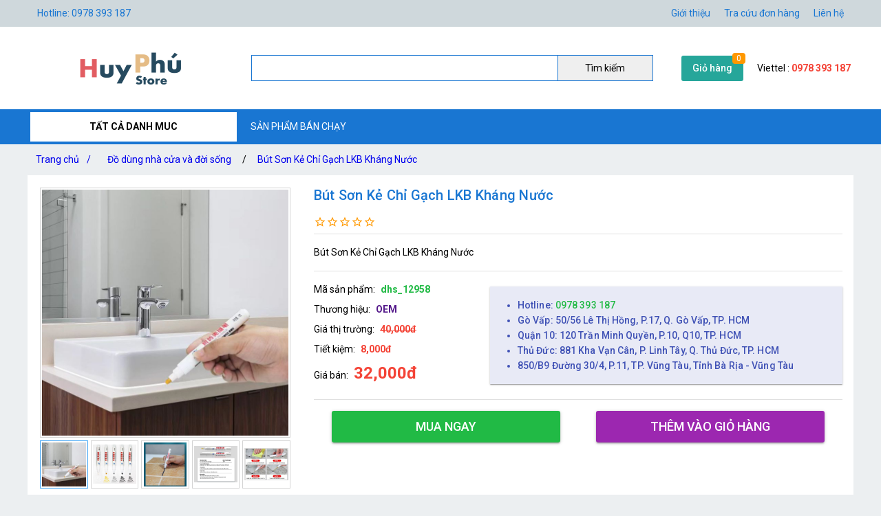

--- FILE ---
content_type: text/html; charset=utf-8
request_url: https://huyphu.com/but-son-ke-chi-gach-lkb-khang-nuoc
body_size: 20803
content:
<!DOCTYPE html><html lang="vi-VN"><head><title>Bút Sơn Kẻ Chỉ Gạch LKB Kháng Nước</title><meta hid="og:title" name="og:title" data-qmeta="0" content="Bút Sơn Kẻ Chỉ Gạch LKB Kháng Nước"><meta itemprop="name" data-qmeta="1" content="Bút Sơn Kẻ Chỉ Gạch LKB Kháng Nước"><meta name="twitter:title" data-qmeta="2" content="Bút Sơn Kẻ Chỉ Gạch LKB Kháng Nước"><meta name="og:image:alt" data-qmeta="3" content="Bút Sơn Kẻ Chỉ Gạch LKB Kháng Nước"><meta hid="description" name="description" content="Bút Sơn Kẻ Chỉ Gạch LKB Kháng Nước" data-qmeta="4"><meta meta="meta" hid="og:description" name="og:description" content="Bút Sơn Kẻ Chỉ Gạch LKB Kháng Nước" data-qmeta="5"><meta itemprop="description" content="Bút Sơn Kẻ Chỉ Gạch LKB Kháng Nước" data-qmeta="6"><meta name="twitter:description" content="Bút Sơn Kẻ Chỉ Gạch LKB Kháng Nước" data-qmeta="7"><meta hid="og:url" name="og:url" content="https://huyphu.com/but-son-ke-chi-gach-lkb-khang-nuoc" data-qmeta="8"><meta name="twitter:url" data-qmeta="9" content="https://huyphu.com/but-son-ke-chi-gach-lkb-khang-nuoc"><link rel="canonical" data-qmeta="0" href="https://huyphu.com/but-son-ke-chi-gach-lkb-khang-nuoc"><meta name="twitter:image" data-qmeta="10" content="/Product/TLmWM7K8y/1147-but-son-ke-chi-gach-lkb-6gr-khang-nuoc.jpg"><meta itemprop="image" data-qmeta="11" content="/Product/TLmWM7K8y/1147-but-son-ke-chi-gach-lkb-6gr-khang-nuoc.jpg"><meta hid="og:image" name="og:image" data-qmeta="12" content="/Product/TLmWM7K8y/1147-but-son-ke-chi-gach-lkb-6gr-khang-nuoc.jpg"><meta name="viewport" content="width=device-width,initial-scale=1"><meta name="google-site-verification" content="dmqSbVJxJ7EX7QJE6RB0fXKqie-ljZh8OBB5eyycUdg"><meta hid="og:site_name" name="og:site_name" data-qmeta="14" content="huyphu"><meta hid="fb:app_id" name="fb:app_id" data-qmeta="15" content="1074603592674567"><link rel="shortcut icon" type="image/x-icon" href="/Website/hp/h.png"><meta charset="utf-8"><link rel="stylesheet" type="text/css" href="/style.css"><script>(function(w,d,s,l,i){w[l]=w[l]||[];w[l].push({'gtm.start':
new Date().getTime(),event:'gtm.js'});var f=d.getElementsByTagName(s)[0],
j=d.createElement(s),dl=l!='dataLayer'?'&l='+l:'';j.async=true;j.src=
'https://www.googletagmanager.com/gtm.js?id='+i+dl;f.parentNode.insertBefore(j,f);
})(window,document,'script','dataLayer','GTM-PM4L569');</script><link href="https://fonts.googleapis.com/css?family=Roboto:100,300,400,500,700,900|Material+Icons" rel="stylesheet" type="text/css"><link href="https://cdn.jsdelivr.net/npm/quasar@2.10.2/dist/quasar.prod.css" rel="stylesheet" type="text/css"><link rel="stylesheet" href="/owlcarousel/owl.carousel.min.css"><link rel="stylesheet" href="/owlcarousel/owl.theme.default.min.css"><link rel="stylesheet" type="text/css" href="/product.css"><script src="/jquery-3.5.1/jquery.min.js"></script><script src="/vue.global.prod.js"></script></head><body class="m-bc3"><noscript><iframe src="https://www.googletagmanager.com/ns.html?id=GTM-PM4L569" height="0" width="0" style="display:none;visibility:hidden"></iframe></noscript>  
        <script>
            dataLayer.push({
                'dr_event_type': 'view_item',
                'dr_value': 21016,
                'dr_items': [{
                    'id': 'dhs_12958_TLmWM7K8y',
                    'google_business_vertical': 'retail'
                }],
                'event': 'dynamic_remarketing'
            });
            dataLayer.push({
                'product_ids' : 'dhs_12958_TLmWM7K8y',
                'page_type' : 'product',
                'total_value' : 21016
            });
        </script>
        <script type="application/ld+json">
            {
                "@context": "https://schema.org/",
                "@type": "Product",
                "name": "Bút Sơn Kẻ Chỉ Gạch LKB Kháng Nước",
                "url": "https://huyphu.com/but-son-ke-chi-gach-lkb-khang-nuoc",
                "image": "https://huyphu.com/Product/TLmWM7K8y/1147-but-son-ke-chi-gach-lkb-6gr-khang-nuoc.jpg",
                "description": "Bút Sơn Kẻ Chỉ Gạch LKB Kháng Nước",
                "sku": "dhs_12958_TLmWM7K8y",
                "brand": {
                    "@type": "Brand",
                    "name": "OEM"
                },"offers": {
                    "@type": "Offer",
                    "priceCurrency": "VND",
                    "url": "https://huyphu.com/but-son-ke-chi-gach-lkb-khang-nuoc",
                    "price": "32000",
                    "priceValidUntil": "01-21-2026",
                    "itemCondition": "http://schema.org/UsedCondition",
                    "availability": "http://schema.org/InStock",
                    "seller": {
                        "@type": "Organization",
                        "name": "huyphu"
                    }
                }
            }
        </script>
        <script type="application/ld+json">
            {
                "@context":"http://schema.org",
                "@type":"BreadcrumbList",
                "itemListElement":[
                    {
                    "@type":"ListItem",
                    "position":1,
                    "item":{
                        "@id":"https://huyphu.com",
                        "name":"Trang chủ",
                        "image":"https://huyphu.com/Website/hp/9790eff906369b0a429b34ef25506fec.jpg"
                    }
                },{
                    "@type":"ListItem",
                    "position":2,
                    "item":{
                        "@id":"https://huyphu.com/do-dung-nha-cua-va-doi-song",
                        "name":"Đồ dùng nhà cửa và đời sống",
                        "image":"https://huyphu.com/ProductCategory/E62A2tFMPG/18d5fd956cca385200915ee65819e355.jpg"
                    }
                },{
                    "@type":"ListItem",
                    "position":3,
                    "item":{
                        "@id":"https://huyphu.com/but-son-ke-chi-gach-lkb-khang-nuoc",
                        "name":"Bút Sơn Kẻ Chỉ Gạch LKB Kháng Nước",
                        "image":"https://huyphu.com/Product/TLmWM7K8y/1147-but-son-ke-chi-gach-lkb-6gr-khang-nuoc.jpg"
                    }
                }
                ]
            }
        </script>
    <div class="m-jc m-bc2"><div class="m-jb m-c m-menu m-pa-xs m-pis" style="max-width:1200px"><span>Hotline: 0978 393 187</span><div id="menuTop"><a href="gioi-thieu">Giới thiệu</a><a href="tra-cuu-don-hang">Tra cứu đơn hàng</a><a href="lien-he">Liên hệ</a></div></div></div><div class="m-jc m-bw"><div class="m-jb m-c m-pis" style="max-width:1200px"><a class="m-jc" id="m-logo" href="/"><img src="/web/logo/hp-logo.png" alt="Bút Sơn Kẻ Chỉ Gạch LKB Kháng Nước"></a><div id="m-search"><input v-model="textSearch" @focus="load" @blur="focus=false" @keyup.enter="onEnter" @keyup="filter($event.target.value)"><button @click="onEnter">Tìm kiếm</button><div :class="'m-bw ' + focus" v-if="items.length&gt;0"><a class="m-js" :href="'/' + item.slug" v-for="item in items"><img :src="'/cdn/65'+item.image" :alt="item.name" width="65" height="65"><div class="mis"><span class="m-js m-inline-2" v-html="item.name"></span><div class="m-js">Mã sp:<span class="m-sku" v-html="item.sku"></span>                            Giá:<span class="m-strong" v-html="Number(item.price).toLocaleString('en') + ' đ'"></span></div></div><div class="end" v-if="item.review &amp;&amp; item.review.rateAll"><div class="m-jc" v-html="item.review.rateAll + ' đánh giá'"></div><div class="m-jb"><template v-for="v,i in 5"><i class="star" v-if="i &lt;= item.review.rating - 1"></i><i class="star half" v-if="i &gt; item.review.rating - 1 &amp;&amp; i &lt; item.review.rating"></i><i class="star border" v-if="i &gt;= item.review.rating"></i></template></div></div></a></div></div><div class="m-ma-md" id="add-to-card"><a href="/gio-hang">Giỏ hàng</a><span class="m-badge orderLength">0</span></div><div class="m-pa-xs"><div>Viettel : <span class="m-strong">0978 393 187</span></div></div></div></div><div class="m-jc m-bc1"><div class="m-js m-c m-menu m-pis" id="main-menu" style="max-width:1200px"><div id="ProductCategoryMenu" onmouseout="document.getElementById(&quot;ProductCategoryMenu&quot;).classList.add(&quot;hover&quot;),setTimeout(e=&gt;document.getElementById(&quot;ProductCategoryMenu&quot;).classList.remove(&quot;hover&quot;),200)"><span class="cate-menu">TẤT CẢ DANH MUC</span><ul><li><a href="/thiet-bi-am-thanh">Thiết bị âm thanh</a><ul><li><a href="/may-nghe-nhac">Máy Nghe Nhạc</a></li><li><a href="/may-ghi-am">Máy Ghi Âm</a></li><li><a href="/micro-cai-ao">Micro cài áo</a></li><li><a href="/phu-kien-thu-am">Phụ kiện thu âm</a></li><li><a href="/Sound-card-thu-am-livestream">Sound card thu âm livestream chuyên nghiệp</a></li><li><a href="/bo-thu-am-livestream">Bộ thu âm livestream</a></li><li><a href="/micro-thu-am">Micro thu âm chuyên nghiệp</a></li><li><a href="/micro-hat-karaoke-bluetooth">Micro hát karaoke bluetooth</a></li><li><a href="/loa-bluetooth">Loa bluetooth</a></li></ul><i class="m-icon" style="-webkit-mask-image: url(/icon/chevron_right.svg);"></i></li><li><a href="/may-choi-game-cam-tay">Máy chơi game cầm tay</a></li><li><a href="/do-dung-nha-cua-va-doi-song">Đồ dùng nhà cửa và đời sống</a><ul><li><a href="/he-thong-phun-suong-tuoi-lan">Hệ thống phun sương tưới lan</a></li><li><a href="/vi-phun-suong-sieu-am">Vỉ phun sương siêu âm</a></li><li><a href="/he-thong-phun-suong-lam-mat">Hệ thống phun sương làm mát</a></li><li><a href="/he-thong-tuoi-nho-giot">Hệ thống tưới nhỏ giọt</a></li><li><a href="/tivi-box">Tivi Box</a></li><li><a href="/bom-tang-ap">Bơm tăng áp</a></li><li><a href="/gia-troe-tivi">Giá Treo Tivi</a></li><li><a href="/kinh-lup-cam-tay">Kính lúp cầm tay</a></li><li><a href="/bong-den-den-pin-den-hoc">Bóng đèn, đèn pin, đèn học</a></li><li><a href="/bo-dung-cu-sua-chua-da-nang-1">Bộ dụng cụ sửa chữa đa năng</a></li><li><a href="/thac-khoi-tram-huong-1">Thác khói trầm hương</a></li><li><a href="/noi-that-phong-thuy">Nội thất phong thủy</a></li><li><a href="/gia-treo-moc-treo-cac-loai">Giá treo móc treo các loại</a></li><li><a href="/phong-chay-chua-chay">Phòng cháy chữa cháy</a></li><li><a href="/may-hut-bui-may-thoi-bui">Máy hút bụi, máy thổi bụi</a></li><li><a href="/chan-goi-ra-nem-rem-cua">Chăn gối, ra nệm, rèm cửa</a></li><li><a href="/ban-ui-kho-ban-ui-hoi-nuoc">Bàn ủi khô, bàn ủi hơi nước</a></li><li><a href="/van-phong-pham">Văn phòng phẩm</a></li><li><a href="/quat-hoi-nuoc-tao-do-am">Quạt hơi nước tạo độ ẩm</a></li><li><a href="/voi-sit-voi-sen">Vòi sịt vòi sen</a></li><li><a href="/ve-sinh-cham-soc-nha-cua">Vệ sinh chăm sóc nhà cửa</a></li><li><a href="/tham-lot-tham-lau-cac-loai">Thảm lót thảm lau các loại</a></li><li><a href="/dung-cu-lam-vuon">Dụng cụ làm vườn</a></li><li><a href="/trang-chi-nha-cua">Trang chí nhà cửa</a></li><li><a href="/tu-ke-ban-ghe">Tủ kệ, bàn ghế</a></li><li><a href="/thiet-bi-diet-duoi-con-trung">Thiết bị diệt đuổi côn trùng</a></li><li><a href="/keo-dan-bang-keo">Keo dán băng keo</a></li><li><a href="/dung-cu-thiet-bi-dien">Dụng cụ thiết bị điện</a></li></ul><i class="m-icon" style="-webkit-mask-image: url(/icon/chevron_right.svg);"></i></li><li><a href="/do-dung-du-lich-da-ngoai">Đồ dùng du lịch dã ngoại</a><ul><li><a href="/ong-nhom-du-lich-gia-re">Ống nhòm du lịch giá rẻ</a></li><li><a href="/na-sung-cao-su">Ná súng cao su</a></li></ul><i class="m-icon" style="-webkit-mask-image: url(/icon/chevron_right.svg);"></i></li><li><a href="/thiet-bi-y-te-suc-khoe">Thiết bị y tế, sức khỏe</a><ul><li><a href="/thiet-bi-massage">Thiết bị massage, trị liệu, làm đẹp</a></li><li><a href="/dung-cu-tap-the-duc">Dụng cụ tập thể dục</a></li><li><a href="/dung-cu-cham-soc-suc-khoe">Dụng cụ chăm sóc sức khỏe</a></li></ul><i class="m-icon" style="-webkit-mask-image: url(/icon/chevron_right.svg);"></i></li><li><a href="/do-dung-do-choi-tre-em">Đồ dùng, đồ chơi trẻ em</a><ul><li><a href="/do-choi-tre-em">Đồ chơi trẻ em</a></li><li><a href="/phao-boi-dung-cu-tap-boi">Phao bơi, dụng cụ tập bơi</a></li><li><a href="/do-dung-cho-be">Đồ dùng cho bé</a></li><li><a href="/xe-may-bay-khien-tu-xa">Xe, máy bay khiển từ xa</a></li><li><a href="/dung-cu-hoc-tap">Dụng cụ học tập</a></li><li><a href="/phu-kien-cho-be">Phụ kiện cho bé</a></li><li><a href="/ba-lo-cho-be">Ba lô cho bé</a></li></ul><i class="m-icon" style="-webkit-mask-image: url(/icon/chevron_right.svg);"></i></li><li><a href="/phu-kien-may-anh-phong-studio">Phụ kiện máy ảnh, phòng Studio</a></li><li><a href="/phu-kien-cong-nghe">Phụ kiện công nghệ</a><ul><li><a href="/hdmi-khong-day">Hdmi không dây</a></li><li><a href="/camera-hanh-trinh">Camera hành trình</a></li><li><a href="/thiet-bi-mang">Thiết bị mạng</a><ul><li><a href="/kich-song-wifi">Kích sóng wifi</a></li><li><a href="/bo-phat-wifi-4g-di-dong">Bộ phát wifi 4G di động</a></li><li><a href="/usb-dcom-3g-4g">USB Dcom 3G 4G</a></li><li><a href="/usb-thu-wifi">USB thu wifi</a></li></ul><i class="m-icon" style="-webkit-mask-image: url(/icon/chevron_right.svg);"></i></li><li><a href="/but-trinh-chieu">Bút trình chiếu</a></li><li><a href="/camera-giam-sat">Camera giám sát</a></li><li><a href="/o-khoa">Ổ Khóa</a></li><li><a href="/the-nho-the-nho-wifi">Thẻ nhớ, thẻ nhớ wifi</a></li><li><a href="/android-tv-box">Android tv box</a></li><li><a href="/phu-kien-may-tinh">Phụ Kiện Máy Tính, Laptop</a></li></ul><i class="m-icon" style="-webkit-mask-image: url(/icon/chevron_right.svg);"></i></li><li><a href="/balo-tui-xach-bop-vi">Balo, túi xách, bóp ví</a></li><li><a href="/thiet-bi-dung-cu-lam-dep">Thiết bị, dụng cụ làm đẹp</a><ul><li><a href="/dung-cu-cham-soc-tai">Dụng cụ chăm sóc tai</a></li><li><a href="/thiet-bi-cham-soc-toc">Thiết bị chăm sóc tóc</a></li><li><a href="/dung-cu-trang-diem-lam-dep">Dụng cụ trang điểm, làm đẹp</a></li><li><a href="/thiet-bi-cham-soc-co-the">Thiết bị chăm sóc cơ thể</a></li><li><a href="/may-cao-rau">Máy cạo râu</a></li><li><a href="/tong-do-cat-toc">Tông đơ cắt tóc</a></li><li><a href="/my-pham">Mỹ phẩm</a></li></ul><i class="m-icon" style="-webkit-mask-image: url(/icon/chevron_right.svg);"></i></li><li><a href="/thiet-bi-vat-dung-gia-dinh">Phụ kiện, đồ dùng gia đình</a><ul><li><a href="/tui-dung-do-chuyen-dung">Túi đựng đồ chuyên dụng</a></li><li><a href="/dep-di-trong-nha">Dép đi trong nhà</a></li><li><a href="/tat-vo-gang-tay-chuyen-dung">Tất vớ gang tay chuyên dụng</a></li><li><a href="/can-dien-tu">Cân điện tử </a><ul><li><a href="/can-tieu-ly-bo-tui">Cân tiểu ly bỏ túi </a></li><li><a href="/can-suc-khoe">Cân sức khỏe </a></li><li><a href="/can-hanh-ly-xach-tay">Cân hành lý xách tay </a></li><li><a href="/can-nha-bep">Cân nhà bếp</a></li></ul><i class="m-icon" style="-webkit-mask-image: url(/icon/chevron_right.svg);"></i></li><li><a href="/dung-cu-nha-bep">Dụng cụ nhà bếp</a></li><li><a href="/quat-thiet-bi-lam-mat">Quạt, thiết bị làm mát</a></li><li><a href="/khan-lau-khan-tam-khan-su-dung-trong-nha">Khăn lau, khăn tắm, khăn sử dụng trong nhà</a></li><li><a href="/ao-mua-va-dung-cu-di-mua">Áo mưa và dụng cụ đi mưa</a></li><li><a href="/binh-giu-nhiet">Bình giữ nhiệt</a></li></ul><i class="m-icon" style="-webkit-mask-image: url(/icon/chevron_right.svg);"></i></li><li><a href="/thiet-bi-choi-game">Phụ kiện, thiết bị chơi game</a></li><li><a href="/thoi-trang-va-phu-kien">Thời trang và phụ kiện</a><ul><li><a href="/kinh-ram-kinh-di-duong-mat-kinh-thoi-trang">Mắt kính thời trang</a></li><li><a href="/thiet-bi-trong-nang-khau-trang">Thiết bị trống nắng, khẩu trang</a></li><li><a href="/buoc-toc-phu-kien-trang-tri-toc">Buộc toc, phụ kiện trang trí tóc</a><ul><li><a href="/day-cot-toc">Dây cột tóc</a></li><li><a href="/cac-dung-cu-bui-toc-khac">Các dụng cụ búi tóc khác</a></li><li><a href="/toc-gia">Tóc giả</a></li><li><a href="/kep-toc">Kẹp tóc</a></li></ul><i class="m-icon" style="-webkit-mask-image: url(/icon/chevron_right.svg);"></i></li><li><a href="/mu-non-cac-loai">Mũ nón các loại</a></li><li><a href="/do-ngu-noi-y-phong-ngu">Đồ ngủ, nội y phòng ngủ</a></li><li><a href="/phu-kien-thoi-trang-khac">Phụ kiện thời trang khác</a></li><li><a href="/trang-suc-thoi-trang-ca-nhan">Trang sức thời trang cá nhân</a></li><li><a href="/bat-lua-thoi-trang">Bật lửa thời trang</a></li><li><a href="/qua-tang-do-luu-niem">Quà tặng, đồ lưu niệm</a></li><li><a href="/dong-ho">Đồng hồ</a><ul><li><a href="/dong-ho-de-ban">Đồng hồ để bàn</a></li><li><a href="/dong-ho-thoi-trang">Đồng hồ thời trang</a></li><li><a href="/vong-deo-tay-thong-minh">Vòng đeo tay thông minh</a></li><li><a href="/dong-ho-dinh-vi-tre-em">Đồng hồ định vị trẻ em</a></li><li><a href="/dong-ho-thong-minh">Đồng hồ thông minh</a></li><li><a href="/dong-ho-dinh-vi-thoi-trang">Đồng hồ định vị thời trang</a></li></ul><i class="m-icon" style="-webkit-mask-image: url(/icon/chevron_right.svg);"></i></li><li><a href="/moc-khoa-thoi-trang">Móc khóa thời trang</a></li><li><a href="/ke-khay-hop-dung-cu-de-my-pham">Kệ khay hộp, dụng cụ để mỹ phẩm</a></li><li><a href="/nuoc-hoa-tinh-dau">Nước hoa, tinh dầu</a></li></ul><i class="m-icon" style="-webkit-mask-image: url(/icon/chevron_right.svg);"></i></li><li><a href="/phu-kien-dien-thoai">Phụ kiện điện thoại</a></li><li><a href="/oto-xe-may-xe-dap">Ô tô - xe máy - xe đạp</a></li></ul></div><a href="san-pham-ban-chay">SẢN PHẨM BÁN CHẠY</a></div></div><div class="m-jc"><div class="m-js m-c m-pa-xs" id="breadcrumbs" style="max-width:1200px;"><a href="/">Trang chủ <span>/</span><a href="/do-dung-nha-cua-va-doi-song">Đồ dùng nhà cửa và đời sống</a></a><span>/</span><a href="/but-son-ke-chi-gach-lkb-khang-nuoc">Bút Sơn Kẻ Chỉ Gạch LKB Kháng Nước</a></div></div><div class="h-container" style="max-width:1200px;"><div class="row q-mb-md bg-white"><div class="col-md-4 col-xs-12 q-pa-md relative-position"><div class="product owl-carousel slideProduct">
                <div class="item"><img class="d-block w-100" src="/cdn/720/Product/TLmWM7K8y/1147-but-son-ke-chi-gach-lkb-6gr-khang-nuoc.jpg" alt="Bút Sơn Kẻ Chỉ Gạch LKB Kháng Nước" /></div><div class="item"><img class="d-block w-100" src="/cdn/720/Product/TLmWM7K8y/1156-but-son-ke-chi-gach-lkb-6gr-khang-nuoc.jpg" alt="Bút Sơn Kẻ Chỉ Gạch LKB Kháng Nước" /></div><div class="item"><img class="d-block w-100" src="/cdn/720/Product/TLmWM7K8y/1152-but-son-ke-chi-gach-lkb-6gr-khang-nuoc.jpg" alt="Bút Sơn Kẻ Chỉ Gạch LKB Kháng Nước" /></div><div class="item"><img class="d-block w-100" src="/cdn/720/Product/TLmWM7K8y/1123-but-son-ke-chi-gach-lkb-6gr-khang-nuoc.jpg" alt="Bút Sơn Kẻ Chỉ Gạch LKB Kháng Nước" /></div><div class="item"><img class="d-block w-100" src="/cdn/720/Product/TLmWM7K8y/1108-but-son-ke-chi-gach-lkb-6gr-khang-nuoc.jpg" alt="Bút Sơn Kẻ Chỉ Gạch LKB Kháng Nước" /></div><div class="item"><img class="d-block w-100" src="/cdn/720/Product/TLmWM7K8y/1105-but-son-ke-chi-gach-lkb-6gr-khang-nuoc.jpg" alt="Bút Sơn Kẻ Chỉ Gạch LKB Kháng Nước" /></div><div class="item"><img class="d-block w-100" src="/cdn/720/Product/TLmWM7K8y/1102-but-son-ke-chi-gach-lkb-6gr-khang-nuoc.jpg" alt="Bút Sơn Kẻ Chỉ Gạch LKB Kháng Nước" /></div>
            </div>
            <div class="product owl-carousel dot slideProduct-dot">
                <div class='item select'><img class="d-block w-100" src="/cdn/720/Product/TLmWM7K8y/1147-but-son-ke-chi-gach-lkb-6gr-khang-nuoc.jpg" alt="Bút Sơn Kẻ Chỉ Gạch LKB Kháng Nước" /></div><div class='item '><img class="d-block w-100" src="/cdn/720/Product/TLmWM7K8y/1156-but-son-ke-chi-gach-lkb-6gr-khang-nuoc.jpg" alt="Bút Sơn Kẻ Chỉ Gạch LKB Kháng Nước" /></div><div class='item '><img class="d-block w-100" src="/cdn/720/Product/TLmWM7K8y/1152-but-son-ke-chi-gach-lkb-6gr-khang-nuoc.jpg" alt="Bút Sơn Kẻ Chỉ Gạch LKB Kháng Nước" /></div><div class='item '><img class="d-block w-100" src="/cdn/720/Product/TLmWM7K8y/1123-but-son-ke-chi-gach-lkb-6gr-khang-nuoc.jpg" alt="Bút Sơn Kẻ Chỉ Gạch LKB Kháng Nước" /></div><div class='item '><img class="d-block w-100" src="/cdn/720/Product/TLmWM7K8y/1108-but-son-ke-chi-gach-lkb-6gr-khang-nuoc.jpg" alt="Bút Sơn Kẻ Chỉ Gạch LKB Kháng Nước" /></div><div class='item '><img class="d-block w-100" src="/cdn/720/Product/TLmWM7K8y/1105-but-son-ke-chi-gach-lkb-6gr-khang-nuoc.jpg" alt="Bút Sơn Kẻ Chỉ Gạch LKB Kháng Nước" /></div><div class='item '><img class="d-block w-100" src="/cdn/720/Product/TLmWM7K8y/1102-but-son-ke-chi-gach-lkb-6gr-khang-nuoc.jpg" alt="Bút Sơn Kẻ Chỉ Gạch LKB Kháng Nước" /></div>
            </div>
            </div><div class="col q-px-md"><h1 class="text-h6 text-primary">Bút Sơn Kẻ Chỉ Gạch LKB Kháng Nước</h1><div class="m-js"><!--[--><!--[--><!--[--><!----><!----><i class="star border"></i><!--]--><!--[--><!----><!----><i class="star border"></i><!--]--><!--[--><!----><!----><i class="star border"></i><!--]--><!--[--><!----><!----><i class="star border"></i><!--]--><!--[--><!----><!----><i class="star border"></i><!--]--><!--]--><!----><!----><!--]--></div><hr class="q-separator q-separator--horizontal q-my-sm" aria-orientation="horizontal"><p class="q-my-md text-justify" sku="dhs_12958">Bút Sơn Kẻ Chỉ Gạch LKB Kháng Nước</p><hr class="q-separator q-separator--horizontal q-my-sm" aria-orientation="horizontal"><div class="row"><div class="col-xs-12 col-sm-4"><p class="q-my-sm">Mã sản phẩm:<strong class="q-ml-sm text-positive">dhs_12958</strong></p><p class="q-my-sm">Thương hiệu:<strong class="q-ml-sm text-accent"><a href=''>OEM</a></strong></p><p class="q-my-sm">Giá thị trường:<span class="q-ml-sm text-red line-through text-bold">40,000đ</span></p><p class="q-my-sm">Tiết kiệm:<span class="q-ml-sm text-red text-bold">8,000đ</span></p><p class="q-my-sm">Giá bán:<span class="q-ml-sm text-red text-bold text-h5">32,000đ</span></p></div><div class="col-xs-12 col-sm-8"><ul class="bg-indigo-1 q-py-md text-indigo shadow-1 text-subtitle2"><li><span>Hotline: <span class="text-positive"> 0978 393 187</span></span></li><li><span>Gò Vấp: 50/56 Lê Thị Hồng, P.17, Q. Gò Vấp, TP. HCM</span></li><li><span>Quận 10: 120 Trần Minh Quyền, P.10, Q10, TP. HCM</span></li><li><span>Thủ Đức: 881 Kha Vạn Cân, P. Linh Tây, Q. Thủ Đức, TP. HCM</span></li><li><span>850/B9 Đường 30/4, P.11, TP. Vũng Tàu, Tỉnh Bà Rịa - Vũng Tàu</span></li></ul></div></div><hr class="q-separator q-separator--horizontal q-my-sm" aria-orientation="horizontal"><div class="row q-mb-md" id="addtocard"><div class="col-sm-6 col-xs-12 text-center q-pa-sm"><button class="q-btn q-btn-item non-selectable no-outline q-btn--standard q-btn--rectangle bg-positive text-white q-btn--actionable q-focusable q-hoverable" tabindex="0" type="button" @click="addtocard('TLmWM7K8y',true)" style="font-size:18px;width:90%"><span class="q-focus-helper"></span><span class="q-btn__content text-center col items-center q-anchor--skip justify-center row"><span class="block">Mua ngay</span></span></button></div><div class="col-sm-6 col-xs-12 text-center q-pa-sm"><button class="q-btn q-btn-item non-selectable no-outline q-btn--standard q-btn--rectangle bg-purple text-white q-btn--actionable q-focusable q-hoverable" tabindex="0" type="button" @click="addtocard('TLmWM7K8y',false)" style="font-size:18px;width:90%"><span class="q-focus-helper"></span><span class="q-btn__content text-center col items-center q-anchor--skip justify-center row"><span class="block">Thêm vào giỏ hàng</span></span></button></div></div></div></div><div class="q-my-md bg-white"><div class="flex justify-between text-h6 q-px-md q-pt-md"><a class="text-orange" href="do-dung-nha-cua-va-doi-song">Đồ dùng nhà cửa và đời sống</a></div><div class="productsCarousel owl-carousel"><div sku="dhs_14472" class="product-intro border q-ma-sm q-pa-sm relative-position" >
            <a class="flex items-center justify-center" href="/tui-luoi-dung-do-dung-tich-lon">
                <img class="inline-block" src="/cdn/160/Product/0u5G4MDzt/h28b117cdb60242bbbaa0f42cb0891c0.jpg" alt="Túi lưới đựng đồ dung tích lớn" />
            </a>
            <h3 class="text-subtitle2 text-primary q-mb-xs"><a class="h-inline-2" href="/tui-luoi-dung-do-dung-tich-lon">Túi lưới đựng đồ dung tích lớn</a></h3>
            <div>
                <span class="text-red text-bold text-subtitle1 q-mr-sm">86,000đ</span>
                <span class="line-through text-caption">99,000đ</span>
            </div>
            
            
        </div><div sku="dhs_14495" class="product-intro border q-ma-sm q-pa-sm relative-position" >
            <a class="flex items-center justify-center" href="/may-danh-bot-danh-trung-3-dau-thay-alizz-al-14495">
                <img class="inline-block" src="/cdn/160/Product/5WgxRpYTi/07-0210-may-danh-bot-danh-trung-3-dau-thay-alizz-al-14495.jpg" alt="Máy đánh bọt – đánh trứng 3 đầu thay ALIZZ AL-14495" />
            </a>
            <h3 class="text-subtitle2 text-primary q-mb-xs"><a class="h-inline-2" href="/may-danh-bot-danh-trung-3-dau-thay-alizz-al-14495">Máy đánh bọt – đánh trứng 3 đầu thay ALIZZ AL-14495</a></h3>
            <div>
                <span class="text-red text-bold text-subtitle1 q-mr-sm">348,000đ</span>
                <span class="line-through text-caption">400,000đ</span>
            </div>
            
            
        </div><div sku="dhs_14463" class="product-intro border q-ma-sm q-pa-sm relative-position" >
            <a class="flex items-center justify-center" href="/khung-luoi-tap-luyen-bong-ro">
                <img class="inline-block" src="/cdn/160/Product/C0fIXM3I0/h0e7b8d64a7f2405b9d0918954caa5fc.jpg" alt="Khung Lưới Tập Luyện Bóng Rổ" />
            </a>
            <h3 class="text-subtitle2 text-primary q-mb-xs"><a class="h-inline-2" href="/khung-luoi-tap-luyen-bong-ro">Khung Lưới Tập Luyện Bóng Rổ</a></h3>
            <div>
                <span class="text-red text-bold text-subtitle1 q-mr-sm">299,000đ</span>
                <span class="line-through text-caption">378,000đ</span>
            </div>
            
            
        </div><div sku="dhs_14251" class="product-intro border q-ma-sm q-pa-sm relative-position" >
            <a class="flex items-center justify-center" href="/chuong-cua-khong-day-thong-minh-co-camera-wifi-m5-m6-cao-cap">
                <img class="inline-block" src="/cdn/160/Product/ZE9iALD1R/1009-chuong-cua-camera-wifi-khong-day-m5-m6.jpg" alt="Chuông cửa không dây thông minh có Camera wifi M5,M6 cao cấp" />
            </a>
            <h3 class="text-subtitle2 text-primary q-mb-xs"><a class="h-inline-2" href="/chuong-cua-khong-day-thong-minh-co-camera-wifi-m5-m6-cao-cap">Chuông cửa không dây thông minh có Camera wifi M5,M6 cao cấp</a></h3>
            <div>
                <span class="text-red text-bold text-subtitle1 q-mr-sm">322,000đ</span>
                <span class="line-through text-caption">389,000đ</span>
            </div>
            
            
        </div><div sku="dhs_14249" class="product-intro border q-ma-sm q-pa-sm relative-position" >
            <a class="flex items-center justify-center" href="/chuong-cua-camera-wifi-khong-day-m3-ket-noi-de-dang">
                <img class="inline-block" src="/cdn/160/Product/JRAXNyFz6/main-image-1.jpeg" alt="Chuông Cửa Camera Wifi Không Dây M3 kết nối dễ dàng" />
            </a>
            <h3 class="text-subtitle2 text-primary q-mb-xs"><a class="h-inline-2" href="/chuong-cua-camera-wifi-khong-day-m3-ket-noi-de-dang">Chuông Cửa Camera Wifi Không Dây M3 kết nối dễ dàng</a></h3>
            <div>
                <span class="text-red text-bold text-subtitle1 q-mr-sm">561,000đ</span>
                <span class="line-through text-caption">719,000đ</span>
            </div>
            
            
        </div><div sku="dhs_14256" class="product-intro border q-ma-sm q-pa-sm relative-position" >
            <a class="flex items-center justify-center" href="/may-ghi-am-quay-phim-chup-hinh-4in1-sac-net-ket-noi-tien-loi">
                <img class="inline-block" src="/cdn/160/Product/sXpP9Xnw0/1118-may-ghi-am-quay-phim-chup-hinh-4in1-cs-06-wifi-hd1080p-co-lcd.jpg" alt="Máy Ghi Âm Quay Phim Chụp Hình 4in1 sắc nét, kết nối tiện lợi" />
            </a>
            <h3 class="text-subtitle2 text-primary q-mb-xs"><a class="h-inline-2" href="/may-ghi-am-quay-phim-chup-hinh-4in1-sac-net-ket-noi-tien-loi">Máy Ghi Âm Quay Phim Chụp Hình 4in1 sắc nét, kết nối tiện lợi</a></h3>
            <div>
                <span class="text-red text-bold text-subtitle1 q-mr-sm">820,000đ</span>
                <span class="line-through text-caption">1,049,000đ</span>
            </div>
            
            
        </div><div sku="dhs_14284" class="product-intro border q-ma-sm q-pa-sm relative-position" >
            <a class="flex items-center justify-center" href="/chot-cua-lat-khoa-so-goc-90-do-an-toan-tien-loi">
                <img class="inline-block" src="/cdn/160/Product/hm2Ylqiep/0820-chot-cua-lat-khoa-so-goc-90-do.jpg" alt="Chốt Cửa Lật Khóa Số Góc 90 Độ An Toàn, Tiện Lợi" />
            </a>
            <h3 class="text-subtitle2 text-primary q-mb-xs"><a class="h-inline-2" href="/chot-cua-lat-khoa-so-goc-90-do-an-toan-tien-loi">Chốt Cửa Lật Khóa Số Góc 90 Độ An Toàn, Tiện Lợi</a></h3>
            <div>
                <span class="text-red text-bold text-subtitle1 q-mr-sm">143,000đ</span>
                <span class="line-through text-caption">166,000đ</span>
            </div>
            
            
        </div><div sku="dhs_14305" class="product-intro border q-ma-sm q-pa-sm relative-position" >
            <a class="flex items-center justify-center" href="/combo-may-hut-chan-khong-tui-hut-chan-khong">
                <img class="inline-block" src="/cdn/160/Product/bh2YKx4Pm/1117-combo-may-tui-hut-chan-khong.jpg" alt="Combo Máy Hút Chân Không + Túi Hút Chân Không" />
            </a>
            <h3 class="text-subtitle2 text-primary q-mb-xs"><a class="h-inline-2" href="/combo-may-hut-chan-khong-tui-hut-chan-khong">Combo Máy Hút Chân Không + Túi Hút Chân Không</a></h3>
            <div>
                <span class="text-red text-bold text-subtitle1 q-mr-sm">194,000đ</span>
                <span class="line-through text-caption">247,000đ</span>
            </div>
            
            
        </div><div sku="dhs_14137" class="product-intro border q-ma-sm q-pa-sm relative-position" >
            <a class="flex items-center justify-center" href="/den-solar-jindian-ufo-500w-dong-5-pin-sieu-sang-khong-kem-chan-de">
                <img class="inline-block" src="/cdn/160/Product/VtXvxKNco/main-image-2.jpeg" alt="Đèn Solar Jindian UFO 500W (Dòng 5 Pin) Siêu Sáng – Không Kèm Chân Đế" />
            </a>
            <h3 class="text-subtitle2 text-primary q-mb-xs"><a class="h-inline-2" href="/den-solar-jindian-ufo-500w-dong-5-pin-sieu-sang-khong-kem-chan-de">Đèn Solar Jindian UFO 500W (Dòng 5 Pin) Siêu Sáng – Không Kèm Chân Đế</a></h3>
            <div>
                <span class="text-red text-bold text-subtitle1 q-mr-sm">1,086,000đ</span>
                <span class="line-through text-caption">1,359,000đ</span>
            </div>
            
            
        </div><div sku="dhs_14280" class="product-intro border q-ma-sm q-pa-sm relative-position" >
            <a class="flex items-center justify-center" href="/tu-nhua-gap-gon-4-tang-gon-nhe-da-nang-de-dang-lap-dat">
                <img class="inline-block" src="/cdn/160/Product/0ID8-kiYr/main-image-1.png" alt="Tủ Nhựa Gấp Gọn 4 Tầng – Gọn Nhẹ, Đa Năng, Dễ Dàng Lắp Đặt" />
            </a>
            <h3 class="text-subtitle2 text-primary q-mb-xs"><a class="h-inline-2" href="/tu-nhua-gap-gon-4-tang-gon-nhe-da-nang-de-dang-lap-dat">Tủ Nhựa Gấp Gọn 4 Tầng – Gọn Nhẹ, Đa Năng, Dễ Dàng Lắp Đặt</a></h3>
            <div>
                <span class="text-red text-bold text-subtitle1 q-mr-sm">859,000đ</span>
                <span class="line-through text-caption">1,089,000đ</span>
            </div>
            
            
        </div><div sku="dhs_14306" class="product-intro border q-ma-sm q-pa-sm relative-position" >
            <a class="flex items-center justify-center" href="/hop-dung-tay-vin-o-to-2-coc-giu-ly-tien-loi">
                <img class="inline-block" src="/cdn/160/Product/3I8CX72MT/main-image-1.png" alt="Hộp Đựng Tay Vịn Ô Tô 2 Cốc Giữ Ly Tiện Lợi" />
            </a>
            <h3 class="text-subtitle2 text-primary q-mb-xs"><a class="h-inline-2" href="/hop-dung-tay-vin-o-to-2-coc-giu-ly-tien-loi">Hộp Đựng Tay Vịn Ô Tô 2 Cốc Giữ Ly Tiện Lợi</a></h3>
            <div>
                <span class="text-red text-bold text-subtitle1 q-mr-sm">222,000đ</span>
                <span class="line-through text-caption">278,000đ</span>
            </div>
            
            
        </div><div sku="dhs_12275" class="product-intro border q-ma-sm q-pa-sm relative-position" >
            <a class="flex items-center justify-center" href="/thuoc-do-7-5m">
                <img class="inline-block" src="/cdn/160/Product/AAQ_LHOAX/07-0949-thuoc-do-7-5m-1.jpg" alt="Thước đo 7,5m" />
            </a>
            <h3 class="text-subtitle2 text-primary q-mb-xs"><a class="h-inline-2" href="/thuoc-do-7-5m">Thước đo 7,5m</a></h3>
            <div>
                <span class="text-red text-bold text-subtitle1 q-mr-sm">55,000đ</span>
                <span class="line-through text-caption">69,000đ</span>
            </div>
            
            
        </div><div sku="dhs_13467" class="product-intro border q-ma-sm q-pa-sm relative-position" >
            <a class="flex items-center justify-center" href="/binh-lam-da-da-nang-17-vien-tron">
                <img class="inline-block" src="/cdn/160/Product/_OUA9J0y6/1112-binh-lam-da-thong-minh-17-vien-tron.jpg" alt="Bình làm đá đa năng 17 viên tròn" />
            </a>
            <h3 class="text-subtitle2 text-primary q-mb-xs"><a class="h-inline-2" href="/binh-lam-da-da-nang-17-vien-tron">Bình làm đá đa năng 17 viên tròn</a></h3>
            <div>
                <span class="text-red text-bold text-subtitle1 q-mr-sm">170,000đ</span>
                <span class="line-through text-caption">209,000đ</span>
            </div>
            
            
        </div><div sku="dhs_14074" class="product-intro border q-ma-sm q-pa-sm relative-position" >
            <a class="flex items-center justify-center" href="/bo-loc-nuoc-truc-tiep-cho-voi-sen-may-giat">
                <img class="inline-block" src="/cdn/160/Product/scCYOHtJM/main-image-1.jpeg" alt="Bộ Lọc Nước Trực Tiếp Cho Vòi Sen Máy Giặt" />
            </a>
            <h3 class="text-subtitle2 text-primary q-mb-xs"><a class="h-inline-2" href="/bo-loc-nuoc-truc-tiep-cho-voi-sen-may-giat">Bộ Lọc Nước Trực Tiếp Cho Vòi Sen Máy Giặt</a></h3>
            <div>
                <span class="text-red text-bold text-subtitle1 q-mr-sm">81,000đ</span>
                <span class="line-through text-caption">98,000đ</span>
            </div>
            
            
        </div><div sku="dhs_14073" class="product-intro border q-ma-sm q-pa-sm relative-position" >
            <a class="flex items-center justify-center" href="/bo-loc-can-binh-nuoc">
                <img class="inline-block" src="/cdn/160/Product/lrulDSSQR/main-image-1.png" alt="Bộ Lọc cặn bình nước" />
            </a>
            <h3 class="text-subtitle2 text-primary q-mb-xs"><a class="h-inline-2" href="/bo-loc-can-binh-nuoc">Bộ Lọc cặn bình nước</a></h3>
            <div>
                <span class="text-red text-bold text-subtitle1 q-mr-sm">83,000đ</span>
                <span class="line-through text-caption">103,000đ</span>
            </div>
            
            
        </div><div sku="dhs_12012" class="product-intro border q-ma-sm q-pa-sm relative-position" >
            <a class="flex items-center justify-center" href="/quat-deo-co-co-man-hinh-r-8">
                <img class="inline-block" src="/cdn/160/Product/pPFerBGia/0344-quat-deo-co-r-8-co-man-hinh.jpg" alt="Quạt đeo cổ có màn hình R-8" />
            </a>
            <h3 class="text-subtitle2 text-primary q-mb-xs"><a class="h-inline-2" href="/quat-deo-co-co-man-hinh-r-8">Quạt đeo cổ có màn hình R-8</a></h3>
            <div>
                <span class="text-red text-bold text-subtitle1 q-mr-sm">174,000đ</span>
                <span class="line-through text-caption">222,000đ</span>
            </div>
            
            
        </div><div sku="dhs_12273" class="product-intro border q-ma-sm q-pa-sm relative-position" >
            <a class="flex items-center justify-center" href="/can-mini-cam-tay-10kg">
                <img class="inline-block" src="/cdn/160/Product/7swO0b1sh/07-0427-can-dien-tu-cam-tay.jpg" alt="Cân mini cầm tay 10kg" />
            </a>
            <h3 class="text-subtitle2 text-primary q-mb-xs"><a class="h-inline-2" href="/can-mini-cam-tay-10kg">Cân mini cầm tay 10kg</a></h3>
            <div>
                <span class="text-red text-bold text-subtitle1 q-mr-sm">41,000đ</span>
                <span class="line-through text-caption">52,000đ</span>
            </div>
            
            
        </div><div sku="dhs_13071" class="product-intro border q-ma-sm q-pa-sm relative-position" >
            <a class="flex items-center justify-center" href="/hop-10-vien-sui-ve-sinh-tay-can-oxi">
                <img class="inline-block" src="/cdn/160/Product/mbYNXm8rn/0912-hop-10-vien-su-i-ve-sinh-ta-y-ca-n-oxi.jpg" alt="Hộp 10 viên sủi vệ sinh tẩy cặn oxi" />
            </a>
            <h3 class="text-subtitle2 text-primary q-mb-xs"><a class="h-inline-2" href="/hop-10-vien-sui-ve-sinh-tay-can-oxi">Hộp 10 viên sủi vệ sinh tẩy cặn oxi</a></h3>
            <div>
                <span class="text-red text-bold text-subtitle1 q-mr-sm">19,000đ</span>
                <span class="line-through text-caption">24,000đ</span>
            </div>
            
            
        </div><div sku="dhs_12064" class="product-intro border q-ma-sm q-pa-sm relative-position" >
            <a class="flex items-center justify-center" href="/dong-ho-bam-gio-the-thao-xl-009a">
                <img class="inline-block" src="/cdn/160/Product/_pUiwfVMJ/main-image-1.png" alt="Đồng Hồ Bấm Giờ Thể Thao XL-009A" />
            </a>
            <h3 class="text-subtitle2 text-primary q-mb-xs"><a class="h-inline-2" href="/dong-ho-bam-gio-the-thao-xl-009a">Đồng Hồ Bấm Giờ Thể Thao XL-009A</a></h3>
            <div>
                <span class="text-red text-bold text-subtitle1 q-mr-sm">77,000đ</span>
                <span class="line-through text-caption">93,000đ</span>
            </div>
            
            
        </div><div sku="dhs_13905" class="product-intro border q-ma-sm q-pa-sm relative-position" >
            <a class="flex items-center justify-center" href="/bo-hit-cua-nam-cham-inox">
                <img class="inline-block" src="/cdn/160/Product/QFSO6-pGe/12-0341-bo-hit-cua-nam-cham-inox-1.jpg" alt="Bộ Hít Cửa Nam Châm inox" />
            </a>
            <h3 class="text-subtitle2 text-primary q-mb-xs"><a class="h-inline-2" href="/bo-hit-cua-nam-cham-inox">Bộ Hít Cửa Nam Châm inox</a></h3>
            <div>
                <span class="text-red text-bold text-subtitle1 q-mr-sm">41,000đ</span>
                <span class="line-through text-caption">52,000đ</span>
            </div>
            
            
        </div><div sku="dhs_13915" class="product-intro border q-ma-sm q-pa-sm relative-position" >
            <a class="flex items-center justify-center" href="/bo-3-mui-khoan-khoet-lo-ong-nhua-phi-20-25-32">
                <img class="inline-block" src="/cdn/160/Product/_DAhPep9S/1115-bo-3-mui-khoan-titan-trang-titan-removebg-preview.png" alt="Bộ 3 Mũi Khoan Khoét Lỗ Ống Nhựa Phi 20 25 32" />
            </a>
            <h3 class="text-subtitle2 text-primary q-mb-xs"><a class="h-inline-2" href="/bo-3-mui-khoan-khoet-lo-ong-nhua-phi-20-25-32">Bộ 3 Mũi Khoan Khoét Lỗ Ống Nhựa Phi 20 25 32</a></h3>
            <div>
                <span class="text-red text-bold text-subtitle1 q-mr-sm">79,000đ</span>
                <span class="line-through text-caption">101,000đ</span>
            </div>
            
            
        </div><div sku="dhs_13981" class="product-intro border q-ma-sm q-pa-sm relative-position" >
            <a class="flex items-center justify-center" href="/chuong-cua-doi-khong-day-voye">
                <img class="inline-block" src="/cdn/160/Product/HVKaaRWrX/4444.jpg" alt="Chuông Cửa Đôi Không Dây VOYE" />
            </a>
            <h3 class="text-subtitle2 text-primary q-mb-xs"><a class="h-inline-2" href="/chuong-cua-doi-khong-day-voye">Chuông Cửa Đôi Không Dây VOYE</a></h3>
            <div>
                <span class="text-red text-bold text-subtitle1 q-mr-sm">206,000đ</span>
                <span class="line-through text-caption">237,000đ</span>
            </div>
            
            
        </div><div sku="dhs_13185" class="product-intro border q-ma-sm q-pa-sm relative-position" >
            <a class="flex items-center justify-center" href="/mo-han-han-dien-han-chi-hmk-60w-220v-tay-cam-boc-nhua-cao-cap">
                <img class="inline-block" src="/cdn/160/Product/raSQmP71T/1009-mo-han-chi-hmk-40w.jpg" alt="Mỏ Hàn Hàn Điện, Hàn Chì Hmk 60W 220V Tay Cầm Bọc Nhựa Cao Cấp" />
            </a>
            <h3 class="text-subtitle2 text-primary q-mb-xs"><a class="h-inline-2" href="/mo-han-han-dien-han-chi-hmk-60w-220v-tay-cam-boc-nhua-cao-cap">Mỏ Hàn Hàn Điện, Hàn Chì Hmk 60W 220V Tay Cầm Bọc Nhựa Cao Cấp</a></h3>
            <div>
                <span class="text-red text-bold text-subtitle1 q-mr-sm">57,000đ</span>
                <span class="line-through text-caption">70,000đ</span>
            </div>
            
            
        </div><div sku="dhs_13204" class="product-intro border q-ma-sm q-pa-sm relative-position" >
            <a class="flex items-center justify-center" href="/quat-tich-dien-van-phong-co-den-led-sieu-sang-3-che-do">
                <img class="inline-block" src="/cdn/160/Product/5UHTQeZhl/0136-quat-tich-dien-nd-2303-xoay-da-nang.jpg" alt="Quạt tích điện văn phòng có đèn LED siêu sáng 3 chế độ" />
            </a>
            <h3 class="text-subtitle2 text-primary q-mb-xs"><a class="h-inline-2" href="/quat-tich-dien-van-phong-co-den-led-sieu-sang-3-che-do">Quạt tích điện văn phòng có đèn LED siêu sáng 3 chế độ</a></h3>
            <div>
                <span class="text-red text-bold text-subtitle1 q-mr-sm">290,000đ</span>
                <span class="line-through text-caption">367,000đ</span>
            </div>
            
            
        </div><div sku="dhs_13235" class="product-intro border q-ma-sm q-pa-sm relative-position" >
            <a class="flex items-center justify-center" href="/may-loc-khong-khi-phong-ngu">
                <img class="inline-block" src="/cdn/160/Product/bn6mcuaM5/0809-may-loc-khong-khi-phong-ngu.jpg" alt="Máy lọc không khí phòng ngủ" />
            </a>
            <h3 class="text-subtitle2 text-primary q-mb-xs"><a class="h-inline-2" href="/may-loc-khong-khi-phong-ngu">Máy lọc không khí phòng ngủ</a></h3>
            <div>
                <span class="text-red text-bold text-subtitle1 q-mr-sm">250,000đ</span>
                <span class="line-through text-caption">304,000đ</span>
            </div>
            
            
        </div><div sku="dhs_13823" class="product-intro border q-ma-sm q-pa-sm relative-position" >
            <a class="flex items-center justify-center" href="/quat-de-ban-alizz-al-13823-man-hinh-led">
                <img class="inline-block" src="/cdn/160/Product/PiPJiE31B/12-0159-quat-de-ba-n-ma-n-hi-nh-ky-thua-t-so-alizz-al-13823.jpg" alt="Quạt Để Bàn ALIZZ AL-13823 Màn Hình LED" />
            </a>
            <h3 class="text-subtitle2 text-primary q-mb-xs"><a class="h-inline-2" href="/quat-de-ban-alizz-al-13823-man-hinh-led">Quạt Để Bàn ALIZZ AL-13823 Màn Hình LED</a></h3>
            <div>
                <span class="text-red text-bold text-subtitle1 q-mr-sm">546,000đ</span>
                <span class="line-through text-caption">639,000đ</span>
            </div>
            
            
        </div><div sku="dhs_13980" class="product-intro border q-ma-sm q-pa-sm relative-position" >
            <a class="flex items-center justify-center" href="/o-khoa-thang-tay-xe-may-caps-lock">
                <img class="inline-block" src="/cdn/160/Product/LfNov1_nl/main-image-1.jpeg" alt="Ổ Khóa Thắng Tay Xe Máy Caps-Lock" />
            </a>
            <h3 class="text-subtitle2 text-primary q-mb-xs"><a class="h-inline-2" href="/o-khoa-thang-tay-xe-may-caps-lock">Ổ Khóa Thắng Tay Xe Máy Caps-Lock</a></h3>
            <div>
                <span class="text-red text-bold text-subtitle1 q-mr-sm">126,000đ</span>
                <span class="line-through text-caption">149,000đ</span>
            </div>
            
            
        </div><div sku="dhs_13496" class="product-intro border q-ma-sm q-pa-sm relative-position" >
            <a class="flex items-center justify-center" href="/may-bom-dien-dc-12v-di-dong-co-man-hinh-den-led">
                <img class="inline-block" src="/cdn/160/Product/FB4eE2QDD/main-image-1.png" alt="Máy bơm điện DC 12V di động có màn hình đèn LED" />
            </a>
            <h3 class="text-subtitle2 text-primary q-mb-xs"><a class="h-inline-2" href="/may-bom-dien-dc-12v-di-dong-co-man-hinh-den-led">Máy bơm điện DC 12V di động có màn hình đèn LED</a></h3>
            <div>
                <span class="text-red text-bold text-subtitle1 q-mr-sm">410,000đ</span>
                <span class="line-through text-caption">499,000đ</span>
            </div>
            
            
        </div><div sku="dhs_13485" class="product-intro border q-ma-sm q-pa-sm relative-position" >
            <a class="flex items-center justify-center" href="/quat-cam-tay-tich-dien-ys2295">
                <img class="inline-block" src="/cdn/160/Product/mU1RkC5Si/0424-quat-cam-tay-ys2295.jpg" alt="Quạt cầm tay tích điện YS2295" />
            </a>
            <h3 class="text-subtitle2 text-primary q-mb-xs"><a class="h-inline-2" href="/quat-cam-tay-tich-dien-ys2295">Quạt cầm tay tích điện YS2295</a></h3>
            <div>
                <span class="text-red text-bold text-subtitle1 q-mr-sm">115,000đ</span>
                <span class="line-through text-caption">149,000đ</span>
            </div>
            
            
        </div><div sku="dhs_13416" class="product-intro border q-ma-sm q-pa-sm relative-position" >
            <a class="flex items-center justify-center" href="/bom-lop-oto-xe-hoi-da-nang-st-211-che-do-tu-ngat-tich-hop-den-led">
                <img class="inline-block" src="/cdn/160/Product/i7EbBxZrP/main-image-6.jpeg" alt="Bơm Lốp Ôtô,Xe Hơi Đa Năng ST-211 Chế Độ Tự Ngắt - Tích Hợp Đèn Led" />
            </a>
            <h3 class="text-subtitle2 text-primary q-mb-xs"><a class="h-inline-2" href="/bom-lop-oto-xe-hoi-da-nang-st-211-che-do-tu-ngat-tich-hop-den-led">Bơm Lốp Ôtô,Xe Hơi Đa Năng ST-211 Chế Độ Tự Ngắt - Tích Hợp Đèn Led</a></h3>
            <div>
                <span class="text-red text-bold text-subtitle1 q-mr-sm">285,000đ</span>
                <span class="line-through text-caption">366,000đ</span>
            </div>
            
            
        </div></div></div>
<div class="content bg-white q-pa-md q-my-md text-justify relative-position"><p>- T&ecirc;n sản phẩm: B&uacute;t Keo Sơn Chỉ Gạch LKB&nbsp;&nbsp;</p>
<p>- Thương hiệu: LKB&nbsp;</p>
<p>- M&agrave;u sắc: Trắng</p>
<p>- Khối lượng: 6gr</p>
<p>- Hạn sử dụng: 2 năm kể từ ng&agrave;y sản xuất</p>
<p>- Ứng dụng: L&agrave;m mới, v&aacute; đường chỉ gạch men, ốp ch&acirc;n tường, viền bồn rửa b&aacute;t, bồn cầu,....</p>
<p>T&Iacute;NH NĂNG NỔI BẬT&nbsp; :</p>
<p>- THIẾT KẾ B&Uacute;T TH&Ocirc;NG MINH: Kh&ocirc;ng cần thi c&ocirc;ng phức tạp, kh&ocirc;ng cần sử dụng k&egrave;m c&aacute;c phụ kiện băng d&iacute;nh v&agrave; que tr&eacute;t, dễ d&agrave;ng thao t&aacute;c hơn nhiều lần so với c&aacute;c phương ph&aacute;p truyền thống</p>
<p>- CHỐNG THẤM - CHỐNG MỐC: Ngăn ngừa vi khuẩn v&agrave; nước t&iacute;ch tụ g&acirc;y ra c&aacute;c vấn đề về nấm mốc. Thoải m&aacute;i cọ rửa m&agrave; vẫn giữ nguy&ecirc;n được cấu tr&uacute;c ban đầu.</p>
<p>- LI&Ecirc;N KẾT BỀN VỮNG: C&aacute;c ph&acirc;n tử li&ecirc;n kết chắc chắn, c&oacute; thể th&iacute;ch ứng với sự thay đổi của nhiệt độ m&ocirc;i trường, gi&uacute;p đường sơn bền bỉ theo thời gian.</p>
<ul>
<li>AN TO&Agrave;N, TH&Acirc;N THIỆN: C&ocirc;ng thức đặc biệt th&acirc;n thiện với m&ocirc;i trường, kh&ocirc;ng chứa h&oacute;a chất độc hại.</li>
</ul>
<p style="text-align: center;"><img src="/cdn/720/Product/TLmWM7K8y/1108-but-son-ke-chi-gach-lkb-6gr-khang-nuoc.jpg" alt="Bút Sơn Kẻ Chỉ Gạch LKB Kháng Nước" width="903" height="664" /></p>
<p style="text-align: center;"><img src="/cdn/720/Product/TLmWM7K8y/1123-but-son-ke-chi-gach-lkb-6gr-khang-nuoc.jpg" alt="Bút Sơn Kẻ Chỉ Gạch LKB Kháng Nước" width="840" height="704" /></p>
<p style="text-align: center;"><img src="/cdn/720/Product/TLmWM7K8y/1105-but-son-ke-chi-gach-lkb-6gr-khang-nuoc.jpg" alt="Bút Sơn Kẻ Chỉ Gạch LKB Kháng Nước" width="673" height="689" /></p></div>
    <div  id="review" class="bg-white q-my-md" id="review">
        <div class="row q-pa-md">
            <div class="col-xs-12 col-sm-5 col-md-3 text-center border-right">
                <div class="text-h1 text-warning" v-html="reviewData.rating"></div>
                <q-rating readonly v-model="reviewData.rating" size="2.5em" color="orange" icon="star_border" icon-selected="star"></q-rating>
                <div class="text-h6" v-html="reviewData.reviewsLength + ' Nhận xét'"></div>
            </div>
            <div class="col q-py-sm q-pr-lg border-right">
                <div class="row" v-for="rate,index in reviewData.rates">
                    <div class="col text-right q-pt-xs q-pr-md" style="max-width:150px">
                    <q-rating :value="5-index" size="1.5em" color="orange" icon="star_border" icon-selected="star"></q-rating>
                    </div>
                    <div class="col">
                    <q-linear-progress class="q-mt-sm" stripe="" rounded="" size="20px" :value="rate/(reviewData.reviewsLength||1)" color="warning"></q-linear-progress>
                    </div>
                </div>
            </div>
            <div class="col-xs-12 col-md-3 q-py-lg q-px-md">
                <q-btn class="full-width" color="orange" label="Viết nhận xét" @click="user? commentDialog = true:loginDialog = true"></q-btn>
            </div>
        </div>
        <div class="q-pa-md">
            <q-separator class="q-my-sm"></q-separator>
            <q-btn class="q-ma-sm" :color="!reviewData.type? 'primary': 'white'" :text-color="!reviewData.type? 'white ': 'black '" label="Tất cả" @click="reviewFilter()">
                <q-badge color="red" floating="" v-html="reviewData.rateAll"></q-badge>
            </q-btn>
            <q-btn class="q-ma-sm" :color="reviewData.type == 'media'? 'primary': 'white'" :text-color="reviewData.type ==  'media'? 'white ': 'black '" label="Có ảnh/Video" @click="reviewFilter(1,'media')">
                <q-badge color="red" floating="">{{reviewData.rateMedia}}</q-badge>
            </q-btn>
            <q-btn class="q-ma-sm" v-for="rate,index in reviewData.rates" :color="reviewData.type == 5-index ? 'primary ': 'white'" :text-color="reviewData.type == 5-index? 'white ': 'black '" :label="(5-index)+ ' sao'" @click="reviewFilter(1, 5-index)">
                <q-badge color="red" floating="">{{rate}}</q-badge>
            </q-btn>
        </div>
        <div class="q-pa-md">
            <q-uploader v-show="false" label="Auto Uploader" auto-upload="" url="/customer/uploadimage?type=Product&id=TLmWM7K8y" multiple="" ref="reviewAddFile" @uploaded="reviewAddFileUpdate"></q-uploader>
            <div v-for="review,index in reviewData.reviews">
                <div class="q-message q-message-received">
                    <div class="q-message-container row items-end no-wrap">
                        <q-avatar class="text-uppercase q-mr-sm" color="blue-grey" text-color="white">{{review.customerAvatar?"" : review.customerName ? review.customerName[0] :'?'}}
                            <img v-if="review.customerAvatar" :src="urlCdn+review.customerAvatar" aria-hidden="true" />
                            <q-popup-edit v-if='user && user.roles && (user.roles.includes("editreview")||user.roles.includes("admin"))' title='Sửa avata'>
                                <q-uploader label='Upload avata' auto-upload='' url='/customer/uploadimage?type=Product&id=TLmWM7K8y' @uploaded="changeAvata(review, $event)"/>
                            </q-popup-edit>
                        </q-avatar>
                        <div>
                            <div class="q-message-name q-message-name--received">
                                <div>
                                    {{review.customerName}}
                                    <q-popup-edit v-if='user && user.roles && (user.roles.includes("editreview")||user.roles.includes("admin"))' v-model='review' title='Sửa tên khách hàng' v-slot="scope" buttons  @save="changeName">
                                        <q-input v-model="scope.value.customerName" @update:model-value="review.customerName=scope.value.customerName" dense="" autofocus="" counter=""></q-input>
                                    </q-popup-edit>
                                </div>
                                <div>
                                    <q-rating readonly v-model="review.rating" size="1.5em" color="orange" icon="star_border" icon-selected="star"></q-rating>
                                    <q-popup-edit v-if='user && user.roles && (user.roles.includes("editreview")||user.roles.includes("admin"))' v-model='review' title='Sửa đánh giá' v-slot="scope" buttons  @save="changeRate">
                                        <q-rating v-model="scope.value.rating" @update:model-value="review.rating=scope.value.rating" size="1.5em" max="5" color="orange"></q-rating>
                                    </q-popup-edit>
                                </div>
                            </div>
                            <div class="q-message-text q-message-text--received">
                                <div class="q-message-text-content q-message-text-content--received">
                                    <div class="q-ma-xs" v-show="review.comment">
                                        {{review.comment}}
                                        <q-popup-edit v-model="review" title="Sửa nội dung đánh giá" v-slot="scope" buttons="buttons" @save="changeComment">
                                            <q-input v-model="scope.value.comment" @update:model-value="review.comment=scope.value.comment" dense="" autofocus="" counter="" type="textarea"></q-input>
                                        </q-popup-edit>
                                    </div>
                                    <div class="flex">
                                        <div class="h-image relative-position q-ma-xs border flex items-center justify-center" v-for="img,imgIndex in review.images" style="width: 100px;height:100px;">
                                            <img v-if="img.indexOf('mp4')==-1" contain="contain" :src="urlCdn+'/cdn/200' + img" spinner-color="white" @click="showImage(review.images,imgIndex+1)" />
                                            <div class="h-video-thum relative-position flex items-center justify-center" v-else style="height:100%;width:100%;" @click="showImage(review.images,imgIndex+1)">
                                                <video style="max-width: 98px;max-height: 98px" :src="urlCdn+img"></video>
                                            </div>
                                            <q-menu v-if='user && user.roles && (user.roles.includes("editreview")||user.roles.includes("admin"))' touch-position='' context-menu=''>
                                                <q-list dense="" style="min-width: 100px">
                                                    <q-item clickable="" v-close-popup="" @click="removeImage(review,imgIndex)">
                                                        <q-item-section>Xóa</q-item-section>
                                                    </q-item>
                                                </q-list>
                                            </q-menu>
                                        </div>
                                    </div>
                                    <div class="q-ma-xs">
                                        <q-btn class="q-mr-sm" color="brown-5" outline="outline" icon="thumb_up_alt" size="sm" title="Thích" @click="like(review)">{{review.likes.length}}</q-btn>
                                        <q-btn class="q-mr-sm" color="brown-5" outline="outline" icon="reply_all" size="sm" title="Trả lời" @click="reply(review)"></q-btn>
                                        <q-btn class="q-mr-sm" v-if="user && user.roles && review.status!='DD'" color="brown-5" outline="outline" icon="done" size="sm" @click="duyet(review)"></q-btn>
                                        <q-btn class="q-mr-sm" v-if="user && user.roles" color="brown-5" outline="outline" icon="remove_red_eye" size="sm" title="Ẩn" @click="hidden(review)"></q-btn>
                                        <q-btn class="q-mr-sm" v-if="user && user.roles" color="brown-5" outline="outline" icon="delete_forever" size="sm" title="Xóa" @click="remove(review)"></q-btn>
                                        <q-btn class="q-mr-sm" v-if="user && user.roles" color="brown-5" outline="outline" icon="add_photo_alternate" size="sm" title="Thêm ảnh" @click="reviewAddFileUpdate(review)"></q-btn>
                                    </div>
                                </div>
                            </div>
                        </div>
                    </div>
                </div>
                <div class="q-ml-xl q-message q-message-received" v-for="rep,repIndex in review.comments?review.comments.filter(e=>e.status=='DD'):[]">
                    <div class="q-message-container row items-end no-wrap">
                        <q-avatar class="text-uppercase q-mr-sm" color="blue-grey" text-color="white">
                            {{rep.customerAvatar?"":rep.customerName ? rep.customerName[0] :'?'}}
                            <img v-if="rep.customerAvatar" :src="urlCdn+rep.customerAvatar" aria-hidden="true" />
                            <q-popup-edit v-if="user && user.roles" v-model="rep" title="Sửa avata">
                                <q-uploader label="Upload avata" auto-upload="" url="/customer/uploadimage?type=Product&id=TLmWM7K8y" @uploaded="changeAvata(rep, $event)"></q-uploader>
                            </q-popup-edit>
                        </q-avatar>
                        <div>
                            <div class="q-message-name q-message-name--received">{{rep.customerName}}
                                <q-popup-edit v-if="user && user.roles" v-model="rep" title="Edit the Name" buttons="buttons" v-slot="scope" @save="changeName">
                                    <q-input v-model="scope.value.customerName" @update:model-value="rep.customerName=scope.value.customerName" dense="" autofocus="" counter=""></q-input>
                                </q-popup-edit>
                            </div>
                            <div class="q-message-text q-message-text--received text-amber-7">
                                <div class="q-message-text-content q-message-text-content--received">
                                    <div>{{rep.comment}}
                                        <q-popup-edit v-if="user && user.roles" v-model="rep" title="Edit the Name" buttons="buttons" v-slot="scope" @save="changeComment">
                                            <q-input v-model="scope.value.comment" @update:model-value="rep.comment=scope.value.comment" dense="" autofocus="" counter="" type="textarea"></q-input>
                                        </q-popup-edit>
                                    </div>
                                    <q-btn v-if="user && user.roles && rep.status!='DD'" class="q-mr-sm" color="brown-5" outline="outline" icon="done" size="sm" @click="duyet(rep)"></q-btn>
                                    <q-btn v-if="user && user.roles" color="brown-5" outline="outline" icon="delete_forever" size="sm" title="Trả lời" @click="remove(rep,review.comments)"></q-btn>
                                </div>
                            </div>
                        </div>
                    </div>
                </div>
            </div>
            <div class="flex justify-center">
                <q-pagination class="q-mt-lg" @update:model-value="reviewPage()" v-if="reviewData.pageCount > 1" v-model="reviewData.page" :max="reviewData.pageCount" :max-pages="8" direction-links="" boundary-links="" icon-first="skip_previous" icon-last="skip_next" icon-prev="fast_rewind" icon-next="fast_forward"></q-pagination>
            </div>
        </div>
        <q-dialog v-model="repDialog" v-if="repData">
            <q-card square="" bordered="" style="width:100%;" class="q-pa-lg shadow-1">
            <div class="q-message q-message-received">
                <div class="q-message-container row items-end no-wrap">
                    <q-avatar color="blue-grey" text-color="white" class="text-uppercase q-mr-sm">{{repData.customerAvatar?"" : repData.customerName ? repData.customerName[0] :'?'}}<img v-if="repData.customerAvatar" :src="urlCdn+repData.customerAvatar" aria-hidden="true"/></q-avatar>
                    <div>
                        <div class="q-message-name q-message-name--received">
                        <div>{{repData.customerName}}</div>
                        <div>
                            <q-rating readonly v-model="repData.rating" size="1.5em" color="orange" icon="star_border" icon-selected="star"></q-rating>
                        </div>
                        </div>
                        <div class="q-message-text q-message-text--received">
                        <div class="q-message-text-content q-message-text-content--received">
                            <div v-show="repData.comment" class="q-ma-xs">{{repData.comment}}</div>
                            <div v-if="repData.images && repData.images.length > 0" style="align-items: end;" class="flex">
                                <div v-for="img,imgIndex in repData.images" style="width: 100px;height:100px;" class="h-image relative-position q-ma-xs border flex items-center justify-center">
                                    <img v-if="img.indexOf('mp4')==-1" contain="contain" :src="urlCdn+'/cdn/200' + img" spinner-color="white"/>
                                    <div v-else="v-else" style="height:100%;width:100%;" class="h-video-thum relative-position flex items-center justify-center">
                                    <video style="max-width: 
                                        98px;max-height: 98px" :src="urlCdn+img"></video>
                                    </div>
                                </div>
                            </div>
                        </div>
                        </div>
                    </div>
                </div>
            </div>
            <q-chat-message :name="user.name" sent="sent" style="width:100%">
                <q-form @submit="reply(repData)">
                    <q-input v-model="formReview.reviewText" outlined="outlined" style="width:100%;" :autofocus="true" class="bg-white"></q-input>
                </q-form>
            </q-chat-message>
            <div @click="reply(repData)" class="text-center">
                <q-btn>Gửi câu trả lời</q-btn>
            </div>
            </q-card>
        </q-dialog>
        <q-dialog v-model="commentDialog">
            <q-card square="" bordered="" style="width:100%;" class="q-py-lg shadow-1">
            <q-item>
                <q-item-section avatar="">
                    <q-avatar><img src="/cdn/160/Product/TLmWM7K8y/1147-but-son-ke-chi-gach-lkb-6gr-khang-nuoc.jpg"/></q-avatar>
                </q-item-section>
                <q-item-section>
                    <q-item-label>Bút Sơn Kẻ Chỉ Gạch LKB Kháng Nước</q-item-label>
                    <q-item-label caption="">Giá:  <span class="text-red text-bold">32,000đ</span></q-item-label>
                </q-item-section>
            </q-item>
            <q-card-section>
                <div class="text-center text-h6 text-positive">{{formReview.ratingViews[reviewRate-1]}} </div>
                <div class="text-center">
                    <q-rating v-model="reviewRate" size="3em" max="5" color="orange" icon="star_border" icon-selected="star"></q-rating>
                </div>
            </q-card-section>
            <q-card-section class="q-px-md">
                <q-input v-model="formReview.reviewText" outlined="outlined" type="textarea" style="width:100%;" :placeholder="formReview.textareacomments[reviewRate-1]"></q-input>
                <div class="h-upload q-mt-sm"><q-uploader v-show="formReview.uploadtImagesCount > 0" :filter="reviewcheckFileType" url="/customer/uploadimage?type=Product&id=TLmWM7K8y" label="Individual upload" multiple="" ref="reviewUpload" @added="reviewadded" @removed="reviewremoved" @uploaded="sendComent" @finish="sendComent"></q-uploader></div>
            </q-card-section>
            <q-card-section class="text-center">
                <q-btn v-show="formReview.uploadtImagesCount < 5" color="primary" label="Thêm ảnh/video" @click="reviewAddFile" class="q-ma-xs"></q-btn>
                <q-btn color="primary" label="Gửi đánh giá" @click="sendComent('upload')" class="q-ma-xs"></q-btn>
            </q-card-section>
            </q-card>
        </q-dialog>
        <q-dialog v-model="imageShow.status">
            <div style="width:100%;" class="bg-white shadow-1 rounded-borders q-pb-sm">
                <q-carousel 
                swipeable="swipeable" animated="animated" v-model="imageShow.slide" infinite="infinite">
                <q-carousel-slide v-for="media,index in imageShow.medias" :name="index+1" :img-src="media.indexOf('mp4')==-1?media:'/video.jpg'" class="bg-white column no-wrap flex-center">
                    <q-img v-if="media.indexOf('mp4')==-1" contain="contain" :src="urlCdn+media" spinner-color="white"></q-img>
                    <q-video v-else="v-else" :src="urlCdn+media" style="width:100%;height:100%"></q-video>
                </q-carousel-slide>
                </q-carousel>
                <div class="row justify-center">
                <q-btn-toggle glossy="" v-model="imageShow.slide" :options="imageShow.options"></q-btn-toggle>
                </div>
            </div>
        </q-dialog>
    </div>
    <script>
        var _this = {
            data: {
                orderForm: {
                    provinces:{items:[],id:''},districts:{items:[],id:''},wards:{items:[],id:''}
                },
                pageName: null,
                productId: null,
                user: null,
                order: {
                    name:'',
                    phone:'',
                    email:'',
                    address:'',
                    provinceId:'',
                    districtId:'',
                    wardId:'',
                    shipFee: 0,
                    payMentType:'cod',
                    note:'',
                    items:[]
                },
                textSearch:"",
                textSearchFocus:false,
                time: 0,
                maximized: false,
                showStock: false,
                html:{},
                skus:[]
            },
            watch:{},
            created(){
                this.getCustommerInfo()
            },
            computed:{},
            methods:{
                get(path){
                    let $this = this
                    return new Promise((res,rej)=>{
                        $.ajax({
                            type: "GET",
                            url: path,
                            dataType: "json",
                            contentType: 'application/json',
                            success: function (data) {
                                if(data.code==20000){
                                    res(data.data)
                                }else{
                                    $this.$q.notify({
                                        type: 'warning',
                                        message: data.message,
                                        position:"top"
                                    })
                                    rej()
                                }
                            },
                            error: function(result) {
                                $this.$q.notify({
                                    type: 'negative',
                                    message: "Lỗi kết nối với máy chủ",
                                    position:"top"
                                })
                                rej()
                            }
                        });
                    })
                },
                post(path,data){
                    let $this = this
                    return new Promise((res,rej)=>{
                        $.ajax({
                            type: "POST",
                            url: path,
                            dataType: "json",
                            contentType: 'application/json',
                            data: JSON.stringify(data),
                            success: function (data) {
                                if(data.code==20000){
                                    res(data.data)
                                }else{
                                    $this.$q.notify({
                                        type: 'warning',
                                        message: data.message,
                                        position:"top"
                                    })
                                    rej()
                                }
                            },
                            error: function(result) {
                                $this.$q.notify({
                                    type: 'negative',
                                    message: "Lỗi kết nối với máy chủ",
                                    position:"top"
                                })
                                rej()
                            }
                        });
                    })
                },
                getCustommerInfo(){
                    this.post("/customer/info",{}).then(rs=>{
                        this.user = rs
                    })
                },
                logout(){
                    this.post("/customer/logout",{}).then(rs=>{
                        this.user = 0
                    })
                },
                getOrder(){
                    this.post("/order/info",{})
                        .then(rs=>{
                            this.order = Object.assign(this.order,rs)
                            if(this.loadFormOrder) this.loadFormOrder()
                            if(this.getShippingFee && this.order.wardId) this.getShippingFee()
                        })
                },
                addSku(sku){
                    if(!_this.data.skus.includes(sku)) _this.data.skus.push(sku)
                },
                getStock(){
                    if(_this.data.skus.length > 0)
                        this.post("/api/stocks",{ listSku: _this.data.skus })
                            .then(list=>{
                                if(Array.isArray(list)){
                                    list.forEach(item=>{
                                        _this.data.html[item.sku] = item.html
                                    })
                                }
                            })
                }
            }
        }
        _this.data.imageShow = {
            status: false,
            slide:1,
            medias:[]
        }
        _this.data.urlCdn = ''
        _this.data.repData = null
        _this.data.repDialog = false
        _this.data.commentDialog = false
        _this.data.formReview = {
            ratingViews: ["Rất không hài lòng","Không hài lòng","Bình thường","Hài lòng","Cực kì hài lòng"],
            textareacomments: ["Hãy chia sẻ vì sao sản phẩm này không tốt nhé.","Hãy chia sẻ vì sao bạn không thích sản phẩm này nhé.","Hãy chia sẻ vì sao bạn thực sự thích san phẩm này nhé.","Hãy chia sẻ vid sao bạn thích sản phẩm này nhé.","Hãy chia sẻ những điều bạn thích về sản phẩm này nhé."],
            reviewText:"",
            fileToUpload:[],
            uploadtImagesCount:0,
            uploadtImagesDone:false,
            review:null
        }
        _this.data.reviewRate= 5
        _this.watch.reviewRate = function(v,o){
            if(this.reviewRate == 0) this.reviewRate = o
        }
        _this.methods.reviewcheckFileType = function(files){
            let errs = files.filter(file => !['video/mp4','image/png','image/jpg','image/jpeg'].includes(file.type))
            if(errs.length > 0) this.$q.notify({
                type: 'warning',
                message:   'Các định dạng được hỗ trợ: mp4, png, jpg, jpeg',
                position:"top"
            })
            return files.filter(file => ['video/mp4','image/png','image/jpg','image/jpeg'].includes(file.type)).slice(0,5)
        }
        _this.methods.reviewadded = function(files){
            this.formReview.uploadtImagesCount += files.length
            this.formReview.uploadtImagesDone = false
        }
        _this.methods.reviewremoved = function(files){
            this.formReview.uploadtImagesCount -= files.length
        }
        _this.methods.sendComent = function(data){
            if(this.formReview.uploadtImagesCount > 0 && !this.formReview.uploadtImagesDone && data == "upload"){
                return this.$refs.reviewUpload.upload()
            }
            if(data && data.xhr && data.xhr.response){
                let rs = JSON.parse(data.xhr.response)
                if(rs.code == 20000){
                    this.formReview.fileToUpload.push(rs.data[0])
                }
                return
            }
            this.formReview.uploadtImagesDone = true
            let comentData = {
                images: this.formReview.fileToUpload,
                comment: this.formReview.reviewText,
                productId: "TLmWM7K8y",
                rating: this.reviewRate
            }
            this.post("/review/product",{
                images: this.formReview.fileToUpload,
                comment: this.formReview.reviewText,
                productId: "TLmWM7K8y",
                rating: this.reviewRate
            })
            .then(rs=>{
                rs.imageChoose = 0
                this.reviewData.reviews.unshift(rs)
                this.$q.notify({
                    type: 'positive',
                    message: 'Cảm ơn bạn đã gửi ý kiến sản phẩm này, đánh giá của bạn sẽ được kiểm duyệt trong 24 giờ.',
                    position:"top"
                })
                setTimeout(function(){
                    renderThumVideo()
                },10)
                this.commentDialog = false
                this.reviewRate = 5
                this.formReview.reviewText = ""
                this.formReview.uploadtImagesCount = 0
                this.formReview.uploadtImagesDone = false
                this.formReview.fileToUpload = []
            })
        }
        _this.methods.reviewAddFile = function(){
            this.$refs.reviewUpload.pickFiles()
        }

        _this.methods.showImage = function(medias,slide){
            this.imageShow.medias = medias
            this.imageShow.slide = slide
            this.imageShow.status = true
            this.imageShow.options = Array.from(medias,(e,index) => { return {label: index + 1, value: index + 1}} )
        }
        _this.methods.reviewFilter = function(page, rate){
            this.post('/product/review/' + this.reviewData.productId,{page, rate})
                .then(rs=>{
                    if(rs) this.reviewData = rs
                })
        }
        _this.methods.reviewPage = function(){
            setTimeout(() =>{
                this.post('/product/review/' + this.reviewData.productId,{page:this.reviewData.page, rate: this.reviewData.type})
                .then(rs=>{
                    if(rs) this.reviewData = rs
                })
            },100)
        }
        _this.methods.like = function(review){
            if(!this.user) return this.loginDialog = true
            let data = {
                reviewId: review.id,
                productId: "TLmWM7K8y"
            }
            this.post("/review/productLike",data)
                .then(rs=>{
                    let index = review.likes.indexOf(this.user.id)
                    if(index>-1)
                        review.likes.splice(index,1)
                    else review.likes.push(this.user.id)
                })
        }
        _this.methods.reply = function(review){
            if(!this.user) return this.loginDialog = true
            if(!this.repDialog){
                this.repDialog = true
                this.repData = review
                return
            }
            let data = {
                reviewId: review.id,
                productId: "TLmWM7K8y",
                comment: this.formReview.reviewText
            }
            this.post("/review/productTraLoi",data)
                .then(rs=>{
                    this.$q.notify({
                        type: 'positive',
                        message: 'Cảm ơn bạn đã gửi ý kiến sản phẩm này, đánh giá của bạn sẽ được kiểm duyệt trong 24 giờ.',
                        position:"top"
                    })
                    review.comments=rs
                    this.formReview.reviewText = ""
                    this.repDialog = false
                })
        }
        _this.methods.duyet = function(review){
            let data = {
                id: review.id,
                productId: "TLmWM7K8y"
            }
            this.post("/review/productDuyet",data)
                .then(rs=>{
                    review.status="DD"
                })
        }
        _this.methods.hidden = function(review,comments){
            let data = {
                id: review.id,
                productId: "TLmWM7K8y"
            }
            this.$q.dialog({
                title: 'Confirm',
                message: 'Bạn có chắc muốn ẩn?',
                cancel: true,
                persistent: true
            }).onOk(() => {
                this.post("/review/productHidden",data)
                    .then(rs=>{
                        let list = comments ? comments : this.reviewData.reviews
                        let index = list.findIndex(e=>e.id == review.id)
                        if(index>=0) list.splice(index,1)
                    })
            })
        }
        _this.methods.remove = function(review,comments){
            let data = {
                id: review.id,
                productId: "TLmWM7K8y"
            }
            this.$q.dialog({
                title: 'Confirm',
                message: 'Bạn có chắc muốn xóa?',
                cancel: true,
                persistent: true
            }).onOk(() => {
                this.post("/review/productRemove",data)
                    .then(rs=>{
                        let list = comments ? comments : this.reviewData.reviews
                        let index = list.findIndex(e=>e.id == review.id)
                        if(index>=0) list.splice(index,1)
                    })
            })
        }
        _this.methods.reviewAddFileUpdate = function(data){
            if(data && data.xhr && data.xhr.response){
                let rs = JSON.parse(data.xhr.response)
                if(rs.code == 20000){
                    let data = {
                        id: this.formReview.review.id,
                        image: rs.data[0],
                        productId: "TLmWM7K8y"
                    }
                    this.post("/review/productAddImage",data)
                        .then(_=>{
                            this.formReview.review.images.push(rs.data[0])
                            setTimeout(function(){
                                renderThumVideo()
                            },10)
                        })
                }
                return
            }
            this.formReview.review = data
            this.$refs.reviewAddFile.pickFiles()
        }
        _this.methods.changeName = function(review,olfReview){
            let data = {
                id: review.id,
                customerName: review.customerName,
                productId: "TLmWM7K8y"
            }
            this.post("/review/productChangeName",data)
                .catch(_=>{
                    review.customerName = olfReview.customerName
                })
        }
        _this.methods.changeRate = function(review,olfReview){
            let data = {
                id: review.id,
                rating: review.rating,
                productId: "TLmWM7K8y"
            }
            this.post("/review/productChangeRate",data)
                .catch(_=>{
                    review.rating = olfReview.rating
                })
        }
        _this.methods.changeComment = function(review,olfReview){
            let data = {
                id: review.id,
                comment: review.comment,
                productId: "TLmWM7K8y"
            }
            this.post("/review/productChangeComment",data)
                .catch(_=>{
                    review.comment = olfReview.comment
                })
        }
        _this.methods.removeImage = function(review, imgIndex){
            let data = {
                id: review.id,
                imgIndex: imgIndex,
                productId: "TLmWM7K8y"
            }
            this.$q.dialog({
                title: 'Confirm',
                message: 'Bạn có chắc muốn xóa?',
                cancel: true,
                persistent: true
            }).onOk(() => {
                this.post("/review/productRemoveImage",data)
                    .then(_=>{
                        review.images.splice(imgIndex,1)
                    })
            })
        }
        _this.methods.changeAvata = function(review,data){
            if(data && data.xhr && data.xhr.response){
                let rs = JSON.parse(data.xhr.response)
                let d = {
                    id: review.id,
                    customerAvatar: rs.data[0],
                    productId: "TLmWM7K8y"
                }
                this.post("/review/productChangeAvata",d)
                    .then(_=>{
                        review.customerAvatar = rs.data[0]
                    })
            }
        }
        _this.data.reviewData = {"productId":"TLmWM7K8y","rating":0,"reviews":[],"reviewsLength":0,"rateAll":0,"rateMedia":0,"rates":[0,0,0,0,0],"images":[],"customerReviewName":"Node","page":1,"pageCount":0};
    </script>
    <script>
    _this.data.pageName = 'Mã sp: dhs_12958';
    _this.data.productId = 'TLmWM7K8y';
    _this.methods.addtocard = function(id,go){
        this.post("/order/addtocart",{id:id})
        .then(data=>{
            dataLayer.push({
                'dr_event_type': 'add_to_cart',
                'dr_value': 21016,
                'dr_items': [{
                    'id': 'dhs_12958_TLmWM7K8y',
                    'google_business_vertical': 'retail'
                }],
                'event': 'dynamic_remarketing'
            });
            Object.assign(this.order,data);
            if(go) window.location.href = '/gio-hang';
            else {
                let orderLength = document.querySelectorAll('.orderLength');
                for(let i=0;i<orderLength.length;i++){
                    orderLength[i].innerHTML = data.items.length
                }
                this.$q.notify({
                    type: 'positive',
                    message: 'Thêm vào giỏ hàng thành công.',
                    position:"top"
                });
            }
        });
    }
    
    </script>
    </div><div class="m-jc m-bw" id="footer"><div class="m-jb m-c m-pis" style="max-width:1200px"><ul class="m-mr-xl"><li class="m-pa-xs"><span> Hotline: 0978.393.187</span></li><li class="m-pa-xs"><span> Mở cửa: 08:30 - 19:00 hàng ngày</span></li><li class="m-pa-xs"><a href="https://id.zalo.me/account?continue=https%3A%2F%2Fchat.zalo.me%2F%3Fphone%3D0984791877">Zalo: 0978.393.187</a></li><li class="m-pa-xs"><a href="https://www.facebook.com/bobashopping">Facebook: Boba shopping</a></li><li class="m-pa-xs"><a href="vitinhhuyphu@gmail.com">Email: vitinhhuyphu@gmail.com</a></li></ul><ul class="m-mr-xl"><li class="m-pa-xs"><a href="chinh-sach-van-chuyen-va-giao-nhan">Chính sách vận chuyển và giao nhận</a></li><li class="m-pa-xs"><a href="cam-ket-mua-hang-online-dam-bao">Chính sách mua hàng online đảm bảo</a></li><li class="m-pa-xs"><a href="cam-ket-thanh-toan-dam-bao">Chính sách thanh toán đảm bảo</a></li><li class="m-pa-xs"><a href="chinh-sach-bao-mat-thong-tin">Chính sách bảo mật thông tin</a></li><li class="m-pa-xs"><a href="quy-dinh-doi-tra">Chính sách đổi trả</a></li><li class="m-pa-xs"><a href="quy-dinh-bao-hanh">Chính sách bảo hành</a></li></ul><ul class="m-mr-xl"><li class="m-pa-xs"><a href="gioi-thieu">Giới thiệu</a></li><li class="m-pa-xs"><a href="tuyen-dung">Tuyển Dụng</a></li><li class="m-pa-xs"><a href="lien-he">Liên hệ</a></li><li class="m-pa-xs"><a href="huong-dan-mua-hang">Hướng dẫn mua hàng</a></li><li class="m-pa-xs"><a href="hinh-thuc-thanh-toan">Hình thức thanh toán</a></li></ul></div></div><div class="m-jc m-bw" id="footer-1"><div class="m-c" style="max-width:1200px"><ul><li class="m-pa-sm"><span>Gò Vấp: 50/56 Lê Thị Hồng, P.17, Q. Gò Vấp, TP. HCM</span></li><li class="m-pa-sm"><span>Quận 10: 120 Trần Minh Quyền, P.10, Q10, TP. HCM</span></li><li class="m-pa-sm"><span>Thủ Đức: 881 Kha Vạn Cân, P. Linh Tây, Q. Thủ Đức, TP. HCM</span></li><li class="m-pa-sm"><span>850/B9 Đường 30/4, P.11, TP. Vũng Tàu, Tỉnh Bà Rịa - Vũng Tàu</span></li></ul></div></div><div class="m-jc" id="footer-2"><div class="m-c" style="max-width:1200px"><ul><li><span>HỘ KINH DOANH VI TÍNH TOÀN PHÁT</span></li><li><span>GPKD số 41M8042355. Đăng ký lần đầu ngày 31/07/2020. Đăng kí thay đổi lần 1 ngày 07/06/2022</span></li><li><span>Địa chỉ: 50/56 Lê Thị Hồng, Phường 17, Quận Gò Vấp, TP. Hồ Chí Minh</span></li></ul></div></div><script src="/quasar.umd.prod.js"></script><script src="/script.js"></script><script src="/owlcarousel/owl.carousel.min.js"></script><script src="/search.js"></script><script src="/product.js"></script><script src="/vi.umd.prod.js"></script><script></script></body></html>

--- FILE ---
content_type: application/javascript; charset=UTF-8
request_url: https://huyphu.com/search.js
body_size: 4737
content:
cache.vueSearch = createApp({
    data() {
        return {
            textSearch: "",
            products: [],
            query: {
                limit: 1000,
                page: 1,
                isEnd: false,
                pages: '',
            },
            items: [],
            focus: false,
            time: 0,
            t: 100
        };
    },
    watch: {
        textSearch() {
            this.time = Date.now() + this.t;
            setTimeout(_ => this.filter(), this.t + 10);
        }
    },
    methods: {
        load() {
            let _this = this;
            this.focus = true;
            this.search(_ => {
                _this.filter()
            });
        },
        onEnter() {
            window.location.href = '/tim-kiem/' + this.textSearch;
        },
        filter(textSearch) {
            if (textSearch) {
                if (this.textSearch == textSearch) return;
                this.textSearch = textSearch
            }
            if (Date.now() < this.time) return;
            this.time = Date.now() + this.t;
            let key = this.textSearch.toUrlFormat();
            let keys = key.split("-").filter(e => e);
            key = keys.join("-");
            let rs = [];
            let rs1 = [];
            let length = 10;
            let ids = [];
            for (let i = 0; i < this.products.length; i++) {
                const item = this.products[i];
                let choose = true;
                if (item.___searchcache.indexOf(key) > -1) {
                    ids.push(item.productId || item.id);
                    rs.push(item);
                    choose = false;
                }
                if (length && rs.length >= length) {
                    return this.items = this.formart(rs);
                }
                if (choose && !ids.includes(item.productId || item.id)) {
                    let names = item.___searchcache.split(' ').filter(e => e);
                    for (let i = 0; i < keys.length; i++) {
                        const k = keys[i];
                        if (names.findIndex(e => e.indexOf(k) > -1) == -1) choose = false;
                    }
                }
                if (choose && !ids.includes(item.productId || item.id)) {
                    ids.push(item.productId || item.id);
                    rs1.push(item);
                }
            }
            for (let i = rs.length; i > 0; i--) {
                rs1.unshift(rs[i - 1]);
            }
            if (rs1.length < length && !this.query.isEnd) this.search(_ => {
                this.time = Date.now() - 10;
                this.filter();
            });
            return this.items = this.formart(rs1);
        },
        formart(items) {
            let textSearch = this.textSearch.toUrlFormat().split('-').filter(e => e);
            let key = textSearch[textSearch.length - 1];
            let rsItems = items.map(item => {
                let names = item.name.split(' ');
                let newItem = Object.assign({}, item);
                names = names.map(name => {
                    if (textSearch.includes(name.toUrlFormat())) return '<b>' + name + '</b>';
                    if (name.toUrlFormat().indexOf(key) == 0) return '<b>' + name.slice(0, key.length) + '</b>' + name.slice(key.length, name.length);
                    return name;
                });
                newItem.name = names.join(' ');
                return newItem;
            });
            return rsItems;
        },
        search(done) {
            let _this = this;
            let query = Object.assign({}, this.query);
            query.page = getPage();
            fetch("/search/products", {
                body: JSON.stringify(query),
                headers: {
                    'Content-Type': 'application/json',
                },
                method: "POST",
            })
                .then(rs => rs.json())
                .then(rs => {
                    if (rs.length > 0) {
                        if (!_this.query.pages.includes('-' + query.page + '-')) {
                            this.products = this.products.concat(rs);
                            this.query.pages += '-' + query.page + '-';
                            if (this.query.isEnd) done();
                            else this.search(done)
                        }
                    } else {
                        this.query.isEnd = true;
                        if (done) done();
                    }
                });
            function getPage() {
                for (let i = 1; i < 1000; i++) if (!_this.query.pages.includes('-' + i + '-')) return i;
            }
        }
    }
}).mount('#m-search');